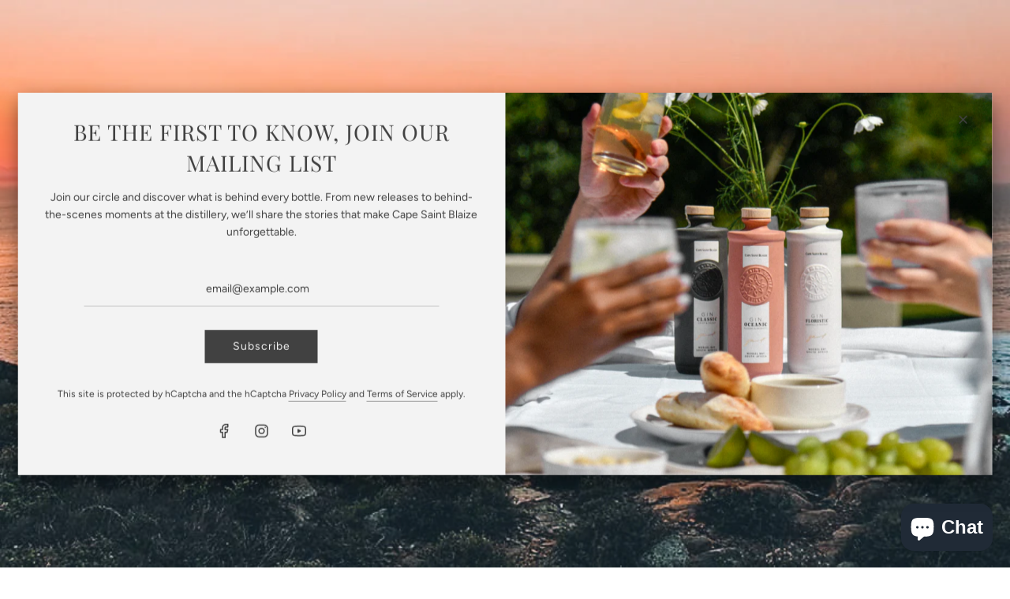

--- FILE ---
content_type: text/javascript
request_url: https://cdn.shopify.com/extensions/019bb158-f4e7-725f-a600-ef9c348de641/theme-app-extension-245/assets/alr-8433-24eea398.min.js
body_size: 451
content:
"use strict";(self.__alr__=self.__alr__||[]).push([[8433],{68433:function(e,t,i){i.r(t),i.d(t,{default:function(){return k}});var o=i(50047),n=i(54077),r=i(60002),l=i(93379),d=i.n(l),c=i(89037),s=i.n(c),p=i(90569),a=i.n(p),u=i(3565),w=i.n(u),h=i(19216),v=i.n(h),f=i(59474),x={};x.setAttributes=w(),x.insert=a().bind(null,"head"),x.domAPI=s(),x.insertStyleElement=v();d()(f.Z,x),f.Z&&f.Z.locals&&f.Z.locals;var b=(0,o.template)("<div class=kds-wh-comp-review-product-info><div class=kds-wh-comp-review-product-info-title>"),k=e=>{var{productData:t,openLink:i}=e,[l,d]=(0,n.gQ)(!0),{title:c,image:s,product_url:p}=t||{};return(0,n.GW)((()=>{var e;"product"===(null===(e=window)||void 0===e||null===(e=e.__AR_WIDGET_REVIEW_OBJECT)||void 0===e?void 0:e.template_id)&&d(!1)})),(0,o.createComponent)(n.di,{get when(){return l()},get children(){var e=b(),t=e.firstChild;return(0,o.insert)(e,(0,o.createComponent)(r.default,{src:null!=s?s:"",width:"50px",height:"50px",alt:null!=c?c:""}),t),t.$$click=()=>window.open("".concat(p),"new_tab"===i?"_blank":"_self"),(0,o.insert)(t,c||""),e}})};(0,o.delegateEvents)(["click"])},59474:function(e,t,i){var o=i(23645),n=i.n(o)()((function(e){return e[1]}));n.push([e.id,'.kds-review-box .kds-wh-comp-review-product-info{position:relative;display:-webkit-box;display:-webkit-flex;display:-ms-flexbox;display:flex;-webkit-box-align:center;-webkit-align-items:center;-ms-flex-align:center;align-items:center;padding:10px 0 0;margin-top:15px}.kds-review-box .kds-wh-comp-review-product-info:before{content:"";position:absolute;top:0;left:-17px;width:calc(100% + 34px);height:1px;background-color:var(--kds-wh-border_line_color)}.kds-review-box .kds-wh-comp-review-product-info-title{font-size:12px;font-weight:400;line-height:1.5;color:#949494;cursor:pointer}.kds-review-box .kds-wh-comp-review-product-info-title:hover{text-decoration:underline}.kds-review-box .kds-wh-comp-review-product-info img{width:50px;height:50px;-o-object-fit:cover;object-fit:cover;margin-right:6px;min-width:50px}',""]),n.locals={},t.Z=n}}]);